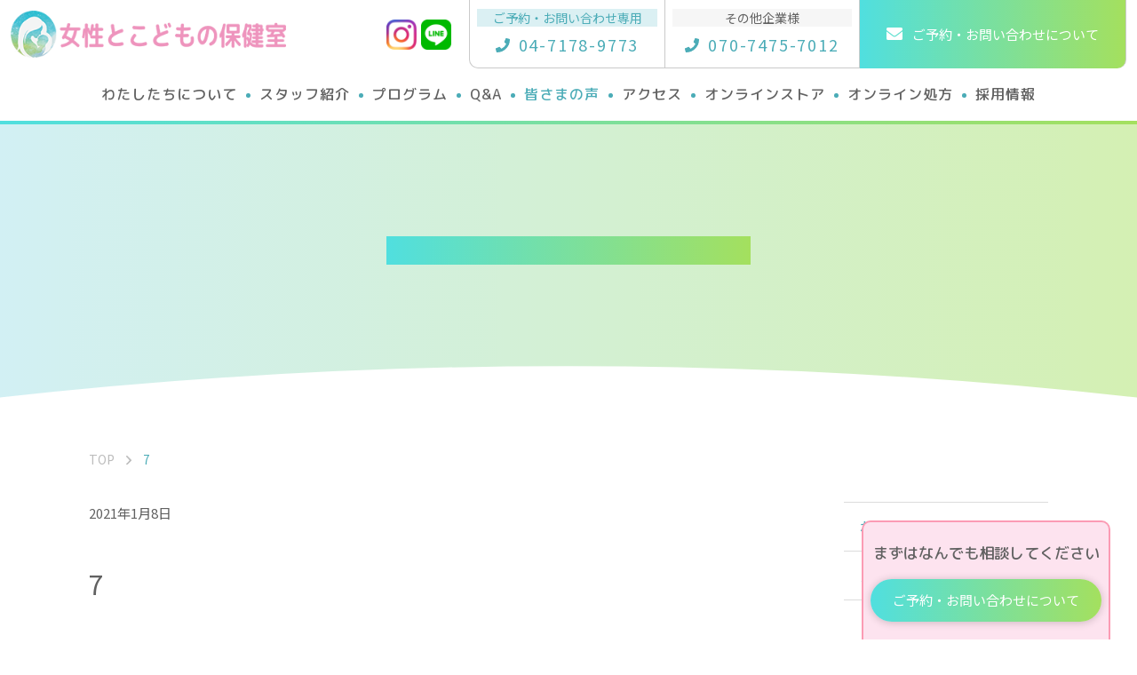

--- FILE ---
content_type: text/html; charset=UTF-8
request_url: https://nozomi-salon.com/voice/attachment/7/
body_size: 12193
content:
<!DOCTYPE html>
<html lang="ja">
<head>
<meta http-equiv="X-UA-Compatible" content="IE=edge">
<meta charset="UTF-8">
<title>7 | 流山の託児付き女性専門治療院【女性とこどもの保健室】</title>
	<style>img:is([sizes="auto" i], [sizes^="auto," i]) { contain-intrinsic-size: 3000px 1500px }</style>
	
		<!-- All in One SEO 4.9.3 - aioseo.com -->
	<meta name="robots" content="max-snippet:-1, max-image-preview:large, max-video-preview:-1" />
	<meta name="author" content="rigel_master"/>
	<meta name="google-site-verification" content="haEPeX9VghrCpyVHsbplXutkXtE1x3r2VcXxCpBdmXI" />
	<link rel="canonical" href="https://nozomi-salon.com/voice/attachment/7/" />
	<meta name="generator" content="All in One SEO (AIOSEO) 4.9.3" />
		<meta property="og:locale" content="ja_JP" />
		<meta property="og:site_name" content="流山の託児付き女性専門整体は【女性とこどもの保健室】" />
		<meta property="og:type" content="article" />
		<meta property="og:title" content="7 | 流山の託児付き女性専門治療院【女性とこどもの保健室】" />
		<meta property="og:url" content="https://nozomi-salon.com/voice/attachment/7/" />
		<meta property="og:image" content="https://nozomi-salon.com/wp-content/themes/nozomi-salon.com/assets/img/common/ogimage.jpg" />
		<meta property="og:image:secure_url" content="https://nozomi-salon.com/wp-content/themes/nozomi-salon.com/assets/img/common/ogimage.jpg" />
		<meta property="article:published_time" content="2021-01-08T09:03:31+00:00" />
		<meta property="article:modified_time" content="2021-01-08T09:03:31+00:00" />
		<meta name="twitter:card" content="summary_large_image" />
		<meta name="twitter:title" content="7 | 流山の託児付き女性専門治療院【女性とこどもの保健室】" />
		<meta name="twitter:image" content="https://nozomi-salon.com/wp-content/themes/nozomi-salon.com/assets/img/common/ogimage.jpg" />
		<script type="application/ld+json" class="aioseo-schema">
			{"@context":"https:\/\/schema.org","@graph":[{"@type":"BreadcrumbList","@id":"https:\/\/nozomi-salon.com\/voice\/attachment\/7\/#breadcrumblist","itemListElement":[{"@type":"ListItem","@id":"https:\/\/nozomi-salon.com#listItem","position":1,"name":"\u30db\u30fc\u30e0","item":"https:\/\/nozomi-salon.com","nextItem":{"@type":"ListItem","@id":"https:\/\/nozomi-salon.com\/voice\/attachment\/7\/#listItem","name":"7"}},{"@type":"ListItem","@id":"https:\/\/nozomi-salon.com\/voice\/attachment\/7\/#listItem","position":2,"name":"7","previousItem":{"@type":"ListItem","@id":"https:\/\/nozomi-salon.com#listItem","name":"\u30db\u30fc\u30e0"}}]},{"@type":"ItemPage","@id":"https:\/\/nozomi-salon.com\/voice\/attachment\/7\/#itempage","url":"https:\/\/nozomi-salon.com\/voice\/attachment\/7\/","name":"7 | \u6d41\u5c71\u306e\u8a17\u5150\u4ed8\u304d\u5973\u6027\u5c02\u9580\u6cbb\u7642\u9662\u3010\u5973\u6027\u3068\u3053\u3069\u3082\u306e\u4fdd\u5065\u5ba4\u3011","inLanguage":"ja","isPartOf":{"@id":"https:\/\/nozomi-salon.com\/#website"},"breadcrumb":{"@id":"https:\/\/nozomi-salon.com\/voice\/attachment\/7\/#breadcrumblist"},"author":{"@id":"https:\/\/nozomi-salon.com\/author\/rigel_master\/#author"},"creator":{"@id":"https:\/\/nozomi-salon.com\/author\/rigel_master\/#author"},"datePublished":"2021-01-08T18:03:31+09:00","dateModified":"2021-01-08T18:03:31+09:00"},{"@type":"Organization","@id":"https:\/\/nozomi-salon.com\/#organization","name":"\u5973\u6027\u3068\u3053\u3069\u3082\u306e\u4fdd\u5065\u5ba4","description":"\u5343\u8449\u770c\u6d41\u5c71\u5e02\u552f\u4e00\u306e\u5973\u6027\u5c02\u9580\u6cbb\u7642\u9662\u3067\u3059\u3002\u9aa8\u76e4\u30b1\u30a2\u3001\u30de\u30bf\u30cb\u30c6\u30a3\u30b1\u30a2\u3001\u30d1\u30fc\u30bd\u30ca\u30eb\u30c8\u30ec\u30fc\u30cb\u30f3\u30b0\u3001\u4f53\u8cea\u6539\u5584\u3001\u8131\u6bdb\u3001\u30e1\u30c7\u30a3\u30ab\u30eb\u30a8\u30b9\u30c6\u3001\u5b50\u80b2\u3066\u3084\u3053\u3069\u3082\u306e\u767a\u80b2\u767a\u9054\u76f8\u8ac7\u306b\u3064\u3044\u3066\u3002\u5927\u578b\u30ad\u30c3\u30ba\u30b9\u30da\u30fc\u30b9\u5b8c\u5099\u3067\u4fdd\u80b2\u58eb\u5728\u4e2d\u306e\u305f\u3081\u3001\u5b89\u5fc3\u3057\u3066\u304a\u5b50\u69d8\u3092\u304a\u9810\u3051\u9802\u304d\u306a\u304c\u3089\u3054\u81ea\u5206\u306e\u8eab\u4f53\u3068\u5fc3\u3092\u6574\u3048\u306b\u3044\u3089\u3057\u3066\u304f\u3060\u3055\u3044\u3002 \u9867\u554f\u7523\u5a66\u4eba\u79d1\u30fb\u7f8e\u5bb9\u76ae\u819a\u79d1\u533b\u5728\u7c4d\ud83d\udc69\u200d\u2695\ufe0f \u7523\u5a66\u4eba\u79d1\u3067\u9577\u5e74\u3001\u7523\u524d\u7523\u5f8c\u306e\u8eab\u4f53\u306e\u30b1\u30a2\u884c\u306a\u3063\u3066\u304d\u305f\u5973\u6027\u7406\u5b66\u7642\u6cd5\u58eb\u304c\u76e3\u4fee\ud83e\uddd8\u200d\u2640\ufe0f \u30b9\u30bf\u30c3\u30d5\u306f\u5168\u54e1\u5973\u6027\ud83d\udc69 \ud83c\udf37\u30ac\u30b9\u30b1\u30a2\u30d7\u30ed\u30fc\u30c1\u8179\u7b4b\u30ec\u30d9\u30ebI\u4fee\u4e86\u306e\u7406\u5b66\u7642\u6cd5\u58eb \ud83c\udf37\u4f4f\u74b0\u5883\u30b3\u30fc\u30c7\u30a3\u30cd\u30fc\u30bf\u30fc\u4fdd\u6301\u306e\u7406\u5b66\u7642\u6cd5\u58eb \ud83c\udf37\u82e5\u5e74\u671f\u301c\u9ad8\u9f62\u8005\u307e\u3067\u3001\u5e45\u5e83\u3044\u4e16\u4ee3\u306e\u30ea\u30cf\u30d3\u30ea\u3092\u62c5\u5f53\u3057\u3066\u304d\u305f\u7406\u5b66\u7642\u6cd5\u58eb \ud83c\udf37\u96e2\u4e73\u98df\u30a2\u30c9\u30d0\u30a4\u30b6\u30fc\u306e\u8cc7\u683c\u3092\u6301\u3064\u6804\u990a\u58eb\u5728\u7c4d \ud83c\udf37\u7d4c\u9a13\u8c4a\u5bcc\u306a\u4fdd\u80b2\u58eb\u30fb\u5e7c\u7a1a\u5712\u6559\u8aed\u5728\u7c4d \u5973\u6027\u306e\u8eab\u4f53\u306b\u7279\u5316\u3057\u305f\u77e5\u8b58\u30fb\u6280\u8853\u3092\u3082\u3064\u5973\u6027\u306e\u56fd\u5bb6\u8cc7\u683c\u4fdd\u6301\u8005\u304c\u65bd\u8853\u30b3\u30f3\u30c7\u30a3\u30b7\u30e7\u30cb\u30f3\u30b0\u30fb\u30d1\u30fc\u30bd\u30ca\u30eb\u30c8\u30ec\u30fc\u30cb\u30f3\u30b0\u30fb\u30ab\u30a6\u30f3\u30bb\u30ea\u30f3\u30b0\u3092\u884c\u306a\u3044\u307e\u3059\u3002 \u307e\u305f\u3001\u30a8\u30b9\u30c6\u30c6\u30a3\u30b7\u30e3\u30f3\u306b\u3088\u308b\u6700\u65b0\u5f0f\u5149\u8131\u6bdb\u3001\u75e9\u8eab\u30de\u30b7\u30f3\u3001\u76ae\u819a\u533b\u5b66\u535a\u58eb\u76e3\u4fee\u306e\u30e1\u30c7\u30a3\u30ab\u30eb\u30a8\u30b9\u30c6\u3001\u30c7\u30c8\u30c3\u30af\u30b9\u30a2\u30ed\u30de\u30c8\u30ea\u30fc\u30c8\u30e1\u30f3\u30c8\u3082\ud83d\udc86\u200d\u2640\ufe0f \u3054\u81ea\u8eab\u306e\u76ee\u7684\u306b\u5408\u3063\u305f\u591a\u7a2e\u591a\u69d8\u306a\u30e1\u30cb\u30e5\u30fc\u3092\u304a\u9078\u3073\u9802\u3051\u307e\u3059\uff0a \u5168\u30e1\u30cb\u30e5\u30fc\u3001\u4fdd\u80b2\u58eb\u306b\u3088\u308b\u8a17\u5150\u4ed8\u304d\ud83d\udc76 \u4fdd\u80b2\u58eb\u306f\u5168\u54e1\u3001\u7d4c\u6b7410\u5e74\u4ee5\u4e0a\u306e\u30d9\u30c6\u30e9\u30f3\u3002 \u304a\u5b50\u69d8\u3092\u5b89\u5fc3\u3057\u3066\u304a\u9810\u3051\u9802\u304d\u306a\u304c\u3089\u3001\u5973\u6027\u306e\u8eab\u4f53\u306b\u3068\u3063\u3066\u78ba\u5b9f\u306a\u30b1\u30a2\u3092\u884c\u306a\u3063\u3066\u307e\u3044\u308a\u307e\u3059\ud83d\ude0c \u5b50\u80b2\u3066\u4e16\u4ee3\u3060\u3051\u3067\u306f\u306a\u304f\u3001\u66f4\u5e74\u671f\u30fb\u58ee\u5e74\u671f\u3092\u8fce\u3048\u305f\u5973\u6027\u306e\u306f\u3064\u3089\u3064\u3068\u3057\u305f\u65e5\u3005\u3082\u5fdc\u63f4\u3057\u307e\u3059\u2728 \u5168\u3066\u306e\u5973\u6027\u304c\u5065\u3084\u304b\u306b\u7f8e\u3057\u304f\u3001\u81ea\u5206\u3089\u3057\u304f\u3044\u3089\u308c\u308b\u4e16\u306e\u4e2d\u3092\ud83d\udc6f\u200d\u2640\ufe0f\u2728","url":"https:\/\/nozomi-salon.com\/","telephone":"+81471789773","logo":{"@type":"ImageObject","url":"https:\/\/nozomi-salon.com\/wp-content\/uploads\/logo.png","@id":"https:\/\/nozomi-salon.com\/voice\/attachment\/7\/#organizationLogo","width":112,"height":112},"image":{"@id":"https:\/\/nozomi-salon.com\/voice\/attachment\/7\/#organizationLogo"},"sameAs":["https:\/\/www.instagram.com\/josei.kodomo.hokenshitsu\/","https:\/\/www.youtube.com\/@"]},{"@type":"Person","@id":"https:\/\/nozomi-salon.com\/author\/rigel_master\/#author","url":"https:\/\/nozomi-salon.com\/author\/rigel_master\/","name":"rigel_master","image":{"@type":"ImageObject","@id":"https:\/\/nozomi-salon.com\/voice\/attachment\/7\/#authorImage","url":"https:\/\/secure.gravatar.com\/avatar\/d2ec0afe3e4f6f5c9b616c10626f6f1918a086a3deb615ade9bf1d962e79b05b?s=96&d=mm&r=g","width":96,"height":96,"caption":"rigel_master"}},{"@type":"WebSite","@id":"https:\/\/nozomi-salon.com\/#website","url":"https:\/\/nozomi-salon.com\/","name":"\u6d41\u5c71\u306e\u8a17\u5150\u4ed8\u304d\u5973\u6027\u5c02\u9580\u6cbb\u7642\u9662\u3010\u5973\u6027\u3068\u3053\u3069\u3082\u306e\u4fdd\u5065\u5ba4\u3011","description":"\u5343\u8449\u770c\u6d41\u5c71\u5e02\u552f\u4e00\u306e\u5973\u6027\u5c02\u9580\u6cbb\u7642\u9662\u3067\u3059\u3002\u9aa8\u76e4\u30b1\u30a2\u3001\u30de\u30bf\u30cb\u30c6\u30a3\u30b1\u30a2\u3001\u30d1\u30fc\u30bd\u30ca\u30eb\u30c8\u30ec\u30fc\u30cb\u30f3\u30b0\u3001\u4f53\u8cea\u6539\u5584\u3001\u8131\u6bdb\u3001\u30e1\u30c7\u30a3\u30ab\u30eb\u30a8\u30b9\u30c6\u3001\u5b50\u80b2\u3066\u3084\u3053\u3069\u3082\u306e\u767a\u80b2\u767a\u9054\u76f8\u8ac7\u306b\u3064\u3044\u3066\u3002\u5927\u578b\u30ad\u30c3\u30ba\u30b9\u30da\u30fc\u30b9\u5b8c\u5099\u3067\u4fdd\u80b2\u58eb\u5728\u4e2d\u306e\u305f\u3081\u3001\u5b89\u5fc3\u3057\u3066\u304a\u5b50\u69d8\u3092\u304a\u9810\u3051\u9802\u304d\u306a\u304c\u3089\u3054\u81ea\u5206\u306e\u8eab\u4f53\u3068\u5fc3\u3092\u6574\u3048\u306b\u3044\u3089\u3057\u3066\u304f\u3060\u3055\u3044\u3002","inLanguage":"ja","publisher":{"@id":"https:\/\/nozomi-salon.com\/#organization"}}]}
		</script>
		<!-- All in One SEO -->

		<!-- This site uses the Google Analytics by MonsterInsights plugin v9.11.1 - Using Analytics tracking - https://www.monsterinsights.com/ -->
		<!-- Note: MonsterInsights is not currently configured on this site. The site owner needs to authenticate with Google Analytics in the MonsterInsights settings panel. -->
					<!-- No tracking code set -->
				<!-- / Google Analytics by MonsterInsights -->
		<script type="text/javascript">
/* <![CDATA[ */
window._wpemojiSettings = {"baseUrl":"https:\/\/s.w.org\/images\/core\/emoji\/16.0.1\/72x72\/","ext":".png","svgUrl":"https:\/\/s.w.org\/images\/core\/emoji\/16.0.1\/svg\/","svgExt":".svg","source":{"concatemoji":"https:\/\/nozomi-salon.com\/wp-includes\/js\/wp-emoji-release.min.js?ver=6.8.3"}};
/*! This file is auto-generated */
!function(s,n){var o,i,e;function c(e){try{var t={supportTests:e,timestamp:(new Date).valueOf()};sessionStorage.setItem(o,JSON.stringify(t))}catch(e){}}function p(e,t,n){e.clearRect(0,0,e.canvas.width,e.canvas.height),e.fillText(t,0,0);var t=new Uint32Array(e.getImageData(0,0,e.canvas.width,e.canvas.height).data),a=(e.clearRect(0,0,e.canvas.width,e.canvas.height),e.fillText(n,0,0),new Uint32Array(e.getImageData(0,0,e.canvas.width,e.canvas.height).data));return t.every(function(e,t){return e===a[t]})}function u(e,t){e.clearRect(0,0,e.canvas.width,e.canvas.height),e.fillText(t,0,0);for(var n=e.getImageData(16,16,1,1),a=0;a<n.data.length;a++)if(0!==n.data[a])return!1;return!0}function f(e,t,n,a){switch(t){case"flag":return n(e,"\ud83c\udff3\ufe0f\u200d\u26a7\ufe0f","\ud83c\udff3\ufe0f\u200b\u26a7\ufe0f")?!1:!n(e,"\ud83c\udde8\ud83c\uddf6","\ud83c\udde8\u200b\ud83c\uddf6")&&!n(e,"\ud83c\udff4\udb40\udc67\udb40\udc62\udb40\udc65\udb40\udc6e\udb40\udc67\udb40\udc7f","\ud83c\udff4\u200b\udb40\udc67\u200b\udb40\udc62\u200b\udb40\udc65\u200b\udb40\udc6e\u200b\udb40\udc67\u200b\udb40\udc7f");case"emoji":return!a(e,"\ud83e\udedf")}return!1}function g(e,t,n,a){var r="undefined"!=typeof WorkerGlobalScope&&self instanceof WorkerGlobalScope?new OffscreenCanvas(300,150):s.createElement("canvas"),o=r.getContext("2d",{willReadFrequently:!0}),i=(o.textBaseline="top",o.font="600 32px Arial",{});return e.forEach(function(e){i[e]=t(o,e,n,a)}),i}function t(e){var t=s.createElement("script");t.src=e,t.defer=!0,s.head.appendChild(t)}"undefined"!=typeof Promise&&(o="wpEmojiSettingsSupports",i=["flag","emoji"],n.supports={everything:!0,everythingExceptFlag:!0},e=new Promise(function(e){s.addEventListener("DOMContentLoaded",e,{once:!0})}),new Promise(function(t){var n=function(){try{var e=JSON.parse(sessionStorage.getItem(o));if("object"==typeof e&&"number"==typeof e.timestamp&&(new Date).valueOf()<e.timestamp+604800&&"object"==typeof e.supportTests)return e.supportTests}catch(e){}return null}();if(!n){if("undefined"!=typeof Worker&&"undefined"!=typeof OffscreenCanvas&&"undefined"!=typeof URL&&URL.createObjectURL&&"undefined"!=typeof Blob)try{var e="postMessage("+g.toString()+"("+[JSON.stringify(i),f.toString(),p.toString(),u.toString()].join(",")+"));",a=new Blob([e],{type:"text/javascript"}),r=new Worker(URL.createObjectURL(a),{name:"wpTestEmojiSupports"});return void(r.onmessage=function(e){c(n=e.data),r.terminate(),t(n)})}catch(e){}c(n=g(i,f,p,u))}t(n)}).then(function(e){for(var t in e)n.supports[t]=e[t],n.supports.everything=n.supports.everything&&n.supports[t],"flag"!==t&&(n.supports.everythingExceptFlag=n.supports.everythingExceptFlag&&n.supports[t]);n.supports.everythingExceptFlag=n.supports.everythingExceptFlag&&!n.supports.flag,n.DOMReady=!1,n.readyCallback=function(){n.DOMReady=!0}}).then(function(){return e}).then(function(){var e;n.supports.everything||(n.readyCallback(),(e=n.source||{}).concatemoji?t(e.concatemoji):e.wpemoji&&e.twemoji&&(t(e.twemoji),t(e.wpemoji)))}))}((window,document),window._wpemojiSettings);
/* ]]> */
</script>
<style id='wp-emoji-styles-inline-css' type='text/css'>

	img.wp-smiley, img.emoji {
		display: inline !important;
		border: none !important;
		box-shadow: none !important;
		height: 1em !important;
		width: 1em !important;
		margin: 0 0.07em !important;
		vertical-align: -0.1em !important;
		background: none !important;
		padding: 0 !important;
	}
</style>
<style id='classic-theme-styles-inline-css' type='text/css'>
/*! This file is auto-generated */
.wp-block-button__link{color:#fff;background-color:#32373c;border-radius:9999px;box-shadow:none;text-decoration:none;padding:calc(.667em + 2px) calc(1.333em + 2px);font-size:1.125em}.wp-block-file__button{background:#32373c;color:#fff;text-decoration:none}
</style>
<link rel='stylesheet' id='aioseo/css/src/vue/standalone/blocks/table-of-contents/global.scss-css' href='https://nozomi-salon.com/wp-content/plugins/all-in-one-seo-pack/dist/Lite/assets/css/table-of-contents/global.e90f6d47.css?ver=4.9.3' type='text/css' media='all' />
<style id='global-styles-inline-css' type='text/css'>
:root{--wp--preset--aspect-ratio--square: 1;--wp--preset--aspect-ratio--4-3: 4/3;--wp--preset--aspect-ratio--3-4: 3/4;--wp--preset--aspect-ratio--3-2: 3/2;--wp--preset--aspect-ratio--2-3: 2/3;--wp--preset--aspect-ratio--16-9: 16/9;--wp--preset--aspect-ratio--9-16: 9/16;--wp--preset--color--black: #000000;--wp--preset--color--cyan-bluish-gray: #abb8c3;--wp--preset--color--white: #ffffff;--wp--preset--color--pale-pink: #f78da7;--wp--preset--color--vivid-red: #cf2e2e;--wp--preset--color--luminous-vivid-orange: #ff6900;--wp--preset--color--luminous-vivid-amber: #fcb900;--wp--preset--color--light-green-cyan: #7bdcb5;--wp--preset--color--vivid-green-cyan: #00d084;--wp--preset--color--pale-cyan-blue: #8ed1fc;--wp--preset--color--vivid-cyan-blue: #0693e3;--wp--preset--color--vivid-purple: #9b51e0;--wp--preset--gradient--vivid-cyan-blue-to-vivid-purple: linear-gradient(135deg,rgba(6,147,227,1) 0%,rgb(155,81,224) 100%);--wp--preset--gradient--light-green-cyan-to-vivid-green-cyan: linear-gradient(135deg,rgb(122,220,180) 0%,rgb(0,208,130) 100%);--wp--preset--gradient--luminous-vivid-amber-to-luminous-vivid-orange: linear-gradient(135deg,rgba(252,185,0,1) 0%,rgba(255,105,0,1) 100%);--wp--preset--gradient--luminous-vivid-orange-to-vivid-red: linear-gradient(135deg,rgba(255,105,0,1) 0%,rgb(207,46,46) 100%);--wp--preset--gradient--very-light-gray-to-cyan-bluish-gray: linear-gradient(135deg,rgb(238,238,238) 0%,rgb(169,184,195) 100%);--wp--preset--gradient--cool-to-warm-spectrum: linear-gradient(135deg,rgb(74,234,220) 0%,rgb(151,120,209) 20%,rgb(207,42,186) 40%,rgb(238,44,130) 60%,rgb(251,105,98) 80%,rgb(254,248,76) 100%);--wp--preset--gradient--blush-light-purple: linear-gradient(135deg,rgb(255,206,236) 0%,rgb(152,150,240) 100%);--wp--preset--gradient--blush-bordeaux: linear-gradient(135deg,rgb(254,205,165) 0%,rgb(254,45,45) 50%,rgb(107,0,62) 100%);--wp--preset--gradient--luminous-dusk: linear-gradient(135deg,rgb(255,203,112) 0%,rgb(199,81,192) 50%,rgb(65,88,208) 100%);--wp--preset--gradient--pale-ocean: linear-gradient(135deg,rgb(255,245,203) 0%,rgb(182,227,212) 50%,rgb(51,167,181) 100%);--wp--preset--gradient--electric-grass: linear-gradient(135deg,rgb(202,248,128) 0%,rgb(113,206,126) 100%);--wp--preset--gradient--midnight: linear-gradient(135deg,rgb(2,3,129) 0%,rgb(40,116,252) 100%);--wp--preset--font-size--small: 13px;--wp--preset--font-size--medium: 20px;--wp--preset--font-size--large: 36px;--wp--preset--font-size--x-large: 42px;--wp--preset--spacing--20: 0.44rem;--wp--preset--spacing--30: 0.67rem;--wp--preset--spacing--40: 1rem;--wp--preset--spacing--50: 1.5rem;--wp--preset--spacing--60: 2.25rem;--wp--preset--spacing--70: 3.38rem;--wp--preset--spacing--80: 5.06rem;--wp--preset--shadow--natural: 6px 6px 9px rgba(0, 0, 0, 0.2);--wp--preset--shadow--deep: 12px 12px 50px rgba(0, 0, 0, 0.4);--wp--preset--shadow--sharp: 6px 6px 0px rgba(0, 0, 0, 0.2);--wp--preset--shadow--outlined: 6px 6px 0px -3px rgba(255, 255, 255, 1), 6px 6px rgba(0, 0, 0, 1);--wp--preset--shadow--crisp: 6px 6px 0px rgba(0, 0, 0, 1);}:where(.is-layout-flex){gap: 0.5em;}:where(.is-layout-grid){gap: 0.5em;}body .is-layout-flex{display: flex;}.is-layout-flex{flex-wrap: wrap;align-items: center;}.is-layout-flex > :is(*, div){margin: 0;}body .is-layout-grid{display: grid;}.is-layout-grid > :is(*, div){margin: 0;}:where(.wp-block-columns.is-layout-flex){gap: 2em;}:where(.wp-block-columns.is-layout-grid){gap: 2em;}:where(.wp-block-post-template.is-layout-flex){gap: 1.25em;}:where(.wp-block-post-template.is-layout-grid){gap: 1.25em;}.has-black-color{color: var(--wp--preset--color--black) !important;}.has-cyan-bluish-gray-color{color: var(--wp--preset--color--cyan-bluish-gray) !important;}.has-white-color{color: var(--wp--preset--color--white) !important;}.has-pale-pink-color{color: var(--wp--preset--color--pale-pink) !important;}.has-vivid-red-color{color: var(--wp--preset--color--vivid-red) !important;}.has-luminous-vivid-orange-color{color: var(--wp--preset--color--luminous-vivid-orange) !important;}.has-luminous-vivid-amber-color{color: var(--wp--preset--color--luminous-vivid-amber) !important;}.has-light-green-cyan-color{color: var(--wp--preset--color--light-green-cyan) !important;}.has-vivid-green-cyan-color{color: var(--wp--preset--color--vivid-green-cyan) !important;}.has-pale-cyan-blue-color{color: var(--wp--preset--color--pale-cyan-blue) !important;}.has-vivid-cyan-blue-color{color: var(--wp--preset--color--vivid-cyan-blue) !important;}.has-vivid-purple-color{color: var(--wp--preset--color--vivid-purple) !important;}.has-black-background-color{background-color: var(--wp--preset--color--black) !important;}.has-cyan-bluish-gray-background-color{background-color: var(--wp--preset--color--cyan-bluish-gray) !important;}.has-white-background-color{background-color: var(--wp--preset--color--white) !important;}.has-pale-pink-background-color{background-color: var(--wp--preset--color--pale-pink) !important;}.has-vivid-red-background-color{background-color: var(--wp--preset--color--vivid-red) !important;}.has-luminous-vivid-orange-background-color{background-color: var(--wp--preset--color--luminous-vivid-orange) !important;}.has-luminous-vivid-amber-background-color{background-color: var(--wp--preset--color--luminous-vivid-amber) !important;}.has-light-green-cyan-background-color{background-color: var(--wp--preset--color--light-green-cyan) !important;}.has-vivid-green-cyan-background-color{background-color: var(--wp--preset--color--vivid-green-cyan) !important;}.has-pale-cyan-blue-background-color{background-color: var(--wp--preset--color--pale-cyan-blue) !important;}.has-vivid-cyan-blue-background-color{background-color: var(--wp--preset--color--vivid-cyan-blue) !important;}.has-vivid-purple-background-color{background-color: var(--wp--preset--color--vivid-purple) !important;}.has-black-border-color{border-color: var(--wp--preset--color--black) !important;}.has-cyan-bluish-gray-border-color{border-color: var(--wp--preset--color--cyan-bluish-gray) !important;}.has-white-border-color{border-color: var(--wp--preset--color--white) !important;}.has-pale-pink-border-color{border-color: var(--wp--preset--color--pale-pink) !important;}.has-vivid-red-border-color{border-color: var(--wp--preset--color--vivid-red) !important;}.has-luminous-vivid-orange-border-color{border-color: var(--wp--preset--color--luminous-vivid-orange) !important;}.has-luminous-vivid-amber-border-color{border-color: var(--wp--preset--color--luminous-vivid-amber) !important;}.has-light-green-cyan-border-color{border-color: var(--wp--preset--color--light-green-cyan) !important;}.has-vivid-green-cyan-border-color{border-color: var(--wp--preset--color--vivid-green-cyan) !important;}.has-pale-cyan-blue-border-color{border-color: var(--wp--preset--color--pale-cyan-blue) !important;}.has-vivid-cyan-blue-border-color{border-color: var(--wp--preset--color--vivid-cyan-blue) !important;}.has-vivid-purple-border-color{border-color: var(--wp--preset--color--vivid-purple) !important;}.has-vivid-cyan-blue-to-vivid-purple-gradient-background{background: var(--wp--preset--gradient--vivid-cyan-blue-to-vivid-purple) !important;}.has-light-green-cyan-to-vivid-green-cyan-gradient-background{background: var(--wp--preset--gradient--light-green-cyan-to-vivid-green-cyan) !important;}.has-luminous-vivid-amber-to-luminous-vivid-orange-gradient-background{background: var(--wp--preset--gradient--luminous-vivid-amber-to-luminous-vivid-orange) !important;}.has-luminous-vivid-orange-to-vivid-red-gradient-background{background: var(--wp--preset--gradient--luminous-vivid-orange-to-vivid-red) !important;}.has-very-light-gray-to-cyan-bluish-gray-gradient-background{background: var(--wp--preset--gradient--very-light-gray-to-cyan-bluish-gray) !important;}.has-cool-to-warm-spectrum-gradient-background{background: var(--wp--preset--gradient--cool-to-warm-spectrum) !important;}.has-blush-light-purple-gradient-background{background: var(--wp--preset--gradient--blush-light-purple) !important;}.has-blush-bordeaux-gradient-background{background: var(--wp--preset--gradient--blush-bordeaux) !important;}.has-luminous-dusk-gradient-background{background: var(--wp--preset--gradient--luminous-dusk) !important;}.has-pale-ocean-gradient-background{background: var(--wp--preset--gradient--pale-ocean) !important;}.has-electric-grass-gradient-background{background: var(--wp--preset--gradient--electric-grass) !important;}.has-midnight-gradient-background{background: var(--wp--preset--gradient--midnight) !important;}.has-small-font-size{font-size: var(--wp--preset--font-size--small) !important;}.has-medium-font-size{font-size: var(--wp--preset--font-size--medium) !important;}.has-large-font-size{font-size: var(--wp--preset--font-size--large) !important;}.has-x-large-font-size{font-size: var(--wp--preset--font-size--x-large) !important;}
:where(.wp-block-post-template.is-layout-flex){gap: 1.25em;}:where(.wp-block-post-template.is-layout-grid){gap: 1.25em;}
:where(.wp-block-columns.is-layout-flex){gap: 2em;}:where(.wp-block-columns.is-layout-grid){gap: 2em;}
:root :where(.wp-block-pullquote){font-size: 1.5em;line-height: 1.6;}
</style>
<link rel="https://api.w.org/" href="https://nozomi-salon.com/wp-json/" /><link rel="alternate" title="JSON" type="application/json" href="https://nozomi-salon.com/wp-json/wp/v2/media/1158" /><link rel='shortlink' href='https://nozomi-salon.com/?p=1158' />
<link rel="alternate" title="oEmbed (JSON)" type="application/json+oembed" href="https://nozomi-salon.com/wp-json/oembed/1.0/embed?url=https%3A%2F%2Fnozomi-salon.com%2Fvoice%2Fattachment%2F7%2F" />
<link rel="alternate" title="oEmbed (XML)" type="text/xml+oembed" href="https://nozomi-salon.com/wp-json/oembed/1.0/embed?url=https%3A%2F%2Fnozomi-salon.com%2Fvoice%2Fattachment%2F7%2F&#038;format=xml" />
<link rel="icon" href="https://nozomi-salon.com/wp-content/uploads/2019/01/cropped-logo-1-1-32x32.jpg" sizes="32x32" />
<link rel="icon" href="https://nozomi-salon.com/wp-content/uploads/2019/01/cropped-logo-1-1-192x192.jpg" sizes="192x192" />
<link rel="apple-touch-icon" href="https://nozomi-salon.com/wp-content/uploads/2019/01/cropped-logo-1-1-180x180.jpg" />
<meta name="msapplication-TileImage" content="https://nozomi-salon.com/wp-content/uploads/2019/01/cropped-logo-1-1-270x270.jpg" />
<link rel="preconnect" href="https://fonts.gstatic.com">
<link href="https://fonts.googleapis.com/css2?family=M+PLUS+Rounded+1c:wght@400;500&family=Noto+Sans+JP:wght@400;500;700&display=swap" rel="stylesheet">
<link href="https://nozomi-salon.com/wp-content/themes/nozomi-salon.com/assets/css/style.css?ver=211021" rel="stylesheet">
<meta name="viewport" content="width=device-width,initial-scale=1">
<meta name="format-detection" content="telephone=no">

<!-- Google Tag Manager -->
<script>(function(w,d,s,l,i){w[l]=w[l]||[];w[l].push({'gtm.start':
new Date().getTime(),event:'gtm.js'});var f=d.getElementsByTagName(s)[0],
j=d.createElement(s),dl=l!='dataLayer'?'&l='+l:'';j.async=true;j.src=
'https://www.googletagmanager.com/gtm.js?id='+i+dl;f.parentNode.insertBefore(j,f);
})(window,document,'script','dataLayer','GTM-TB2LN2M');</script>
<!-- End Google Tag Manager -->

<!-- Global site tag (gtag.js) - Google Analytics -->
<script async src="https://www.googletagmanager.com/gtag/js?id=UA-180484671-1"></script>
<script>
  window.dataLayer = window.dataLayer || [];
  function gtag(){dataLayer.push(arguments);}
  gtag('js', new Date());

  gtag('config', 'UA-180484671-1');
</script>
</head>
<body class="attachment wp-singular attachment-template-default single single-attachment postid-1158 attachmentid-1158 attachment-jpeg wp-theme-nozomi-saloncom 7  parent-slug-voice" id="body">
<!-- Google Tag Manager (noscript) -->
<noscript><iframe src="https://www.googletagmanager.com/ns.html?id=GTM-TB2LN2M"
height="0" width="0" style="display:none;visibility:hidden"></iframe></noscript>
<!-- End Google Tag Manager (noscript) -->
<div id="l-container">
<header class="l-header">
<div class="p-header">
<div class="p-header-brand">
<h1 class="p-header__logo"><a href="https://nozomi-salon.com"><img src="https://nozomi-salon.com/wp-content/themes/nozomi-salon.com/assets/img/common/logo.png" alt="女性とこどもの保健室"></a></h1>
</div>

<!-- スマートフォンと二重管理ソース -->
<div class="p-header-util u-show-pc">
  <div class="p-header-util__top">
    <p class="p-header-util__txt">お気軽にお問い合わせください</p>
    <a href="https://www.instagram.com/josei.kodomo.hokenshitsu/" target="_blank" class="p-header-util__sns is-icon-instagram"></a>
    <a href="https://line.me/R/ti/p/%40jnh5067j" class="p-header-util__sns is-icon-line" target="_blank"></a>
  </div>
  <div class="p-header-util__cv">
    <a href="tel:0471789773" class="p-header-tel">
      <span class="c-category is-strong">ご予約・お問い合わせ専用</span>
      <span class="c-label">04-7178-9773</span>
    </a>
    <a href="tel:07074757012" class="p-header-tel">
      <span class="c-category">その他企業様</span>
      <span class="c-label">070-7475-7012</span>
    </a>
    <a href="/contact/" class="p-header-contact"><span class="c-label">ご予約・お問い合わせについて</span></a>
  </div>
</div>
<!-- /スマートフォンと二重管理ソース -->

<div class="p-header__switch"><a href="#" class="js-gnav-switch"><span></span><span></span><span></span></a></div>
<!-- /p-header --></div>
<nav class="p-gnav">
<div class="p-gnav__inner js-location-check"><ul id="menu-gnav" class="p-gnav-menu"><li id="menu-item-954" class="menu-item menu-item-type-post_type menu-item-object-page menu-item-954"><a href="https://nozomi-salon.com/about/"><span>わたしたちについて</span></a></li>
<li id="menu-item-956" class="menu-item menu-item-type-post_type menu-item-object-page menu-item-956"><a href="https://nozomi-salon.com/staff/"><span>スタッフ紹介</span></a></li>
<li id="menu-item-957" class="menu-item menu-item-type-post_type menu-item-object-page menu-item-957"><a href="https://nozomi-salon.com/menu/"><span>プログラム</span></a></li>
<li id="menu-item-959" class="menu-item menu-item-type-post_type menu-item-object-page menu-item-959"><a href="https://nozomi-salon.com/faq/"><span>Q&#038;A</span></a></li>
<li id="menu-item-958" class="menu-item menu-item-type-post_type menu-item-object-page menu-item-958"><a href="https://nozomi-salon.com/voice/"><span>皆さまの声</span></a></li>
<li id="menu-item-960" class="menu-item menu-item-type-post_type menu-item-object-page menu-item-960"><a href="https://nozomi-salon.com/access/"><span>アクセス</span></a></li>
<li id="menu-item-1538" class="menu-item menu-item-type-custom menu-item-object-custom menu-item-1538"><a target="_blank" href="https://summer-snow-3681.stores.jp/"><span>オンラインストア</span></a></li>
<li id="menu-item-1443" class="menu-item menu-item-type-custom menu-item-object-custom menu-item-1443"><a target="_blank" href="https://liff.line.me/1645278921-kWRPP32q/?accountId=079icouq"><span>オンライン処方</span></a></li>
<li id="menu-item-1549" class="menu-item menu-item-type-post_type menu-item-object-page menu-item-1549"><a href="https://nozomi-salon.com/recruit/"><span>採用情報</span></a></li>
</ul></div>
<!-- PCと二重管理ソース -->
<div class="p-header-util u-show-sp">
  <div class="p-header-util__top">
    <p class="p-header-util__txt">お気軽にお問い合わせください</p>
    <a href="https://www.instagram.com/josei.kodomo.hokenshitsu/" target="_blank" class="p-header-util__sns is-icon-instagram"></a>
    <a href="https://line.me/R/ti/p/%40jnh5067j" class="p-header-util__sns is-icon-line" target="_blank"></a>
  </div>
  <div class="p-header-util__cv">
  <a href="tel:0471789773" class="p-header-tel">
      <span class="c-category is-strong">ご予約・お問い合わせ専用</span>
      <span class="c-label">04-7178-9773</span>
    </a>
    <a href="tel:07074757012" class="p-header-tel">
      <span class="c-category">その他企業様</span>
      <span class="c-label">070-7475-7012</span>
    </a>
    <a href="/contact/" class="p-header-contact"><span class="c-label">ご予約・お問い合わせについて</span></a>
  </div>
</div>
<!-- /PCと二重管理ソース -->

<!-- /p-gnav --></nav>
</header>
<div class="c-page-header">
<h1 class="c-page-header__title"><span></span></h1>
</div>
<div class="p-breadcrumb">
<div class="p-breadcrumb__inner">
<p class="p-breadcrumb__item" itemscope itemtype="http://schema.org/BreadcrumbList"><span itemprop="itemListElement" itemscope itemtype="https://schema.org/ListItem"><a itemtype="https://schema.org/Thing" itemprop="item" href="https://nozomi-salon.com" title="トップページへ移動"><span itemprop="name">TOP</span></a><meta itemprop="position" content="1" /></span><span class="p-breadcrumb__item__hr"> &gt; </span><span itemprop="itemListElement" itemscope itemtype="https://schema.org/ListItem"><a itemtype="https://schema.org/Thing" itemprop="item" href="https://nozomi-salon.com/voice/attachment/7/" title="7へ移動"><span itemprop="name">7</span></a><meta itemprop="position" content="2" /></span></p>
</div>
<!-- /p-breadcrumb --></div>
<div class="l-contents l-contents--hasNav">
<main class="l-main">
<div class="p-news-data">
<div class="c-date"><time datetime="2021-01-08">2021年1月8日</time></div>

</div>
<h1 class="c-heading c-heading--article">7</h1>
<div class="wp-wrap-post">
<p class="attachment"><a href='https://nozomi-salon.com/wp-content/uploads/7.jpg'><img fetchpriority="high" decoding="async" width="640" height="630" src="https://nozomi-salon.com/wp-content/uploads/7-640x630.jpg" class="attachment-medium size-medium" alt="" srcset="https://nozomi-salon.com/wp-content/uploads/7-640x630.jpg 640w, https://nozomi-salon.com/wp-content/uploads/7-1000x985.jpg 1000w, https://nozomi-salon.com/wp-content/uploads/7-768x756.jpg 768w, https://nozomi-salon.com/wp-content/uploads/7.jpg 1170w" sizes="(max-width: 640px) 100vw, 640px" /></a></p>
</div>


<div class="p-signature">
<p>流山市でお身体悩みを相談するなら<br>女性とこどもの保健室<br><a href="/" class="c-link c-link--inline">https://nozomi-salon.com/</a></p>
<hr>
<p>〒270-0152<br>流山市前平井94アークヒルズ英103<br>TEL:<a href="tel:0471789773" class="c-link c-link--inline">04-7178-9773</a></p>
</div><div class="c-sns">
<ul class="c-sns__list">
<li class="c-sns__item">
<a href="https://twitter.com/share" class="twitter-share-button" data-lang="ja">ツイート</a>
<script async>!function(d,s,id){var js,fjs=d.getElementsByTagName(s)[0],p=/^http:/.test(d.location)?'http':'https';if(!d.getElementById(id)){js=d.createElement(s);js.id=id;js.src=p+'://platform.twitter.com/widgets.js';fjs.parentNode.insertBefore(js,fjs);}}(document, 'script', 'twitter-wjs');</script>
</li>
<li class="c-sns__item">
<div id="fb-root"></div>
<script async defer crossorigin="anonymous" src="https://connect.facebook.net/ja_JP/sdk.js#xfbml=1&version=v7.0" nonce="4EWb2Wsy"></script>
<div class="fb-share-button" data-href="https://nozomi-salon.com/voice/attachment/7/" data-layout="button" data-size="small"><a target="_blank" href="https://www.facebook.com/sharer/sharer.php?u=https://nozomi-salon.com/voice/attachment/7/&amp;src=sdkpreparse" class="fb-xfbml-parse-ignore">シェア</a></div>
</li>
<li class="c-sns__item">
<div class="line-it-button" data-lang="ja" data-type="share-a" data-url="https://nozomi-salon.com/voice/attachment/7/" style="display: none;"></div><script src="https://d.line-scdn.net/r/web/social-plugin/js/thirdparty/loader.min.js" async="async" defer="defer"></script>
</li>
</ul>
</div><div class="c-button-wrap c-button-wrap--center" data-grid-pc="1" data-grid-sp="1">
<div class="c-button"><a href="/news/" class="c-button__elm"><span>一覧へ戻る</span></a></div>
</div>
<!-- /l-main --></main>
<div class="l-sidebar">
<div class="c-lnav js-location-check"><ul id="menu-localnav" class="menu"><li id="menu-item-962" class="menu-item menu-item-type-post_type menu-item-object-page menu-item-962"><a href="https://nozomi-salon.com/about/">わたしたちについて</a></li>
<li id="menu-item-964" class="menu-item menu-item-type-post_type menu-item-object-page menu-item-964"><a href="https://nozomi-salon.com/staff/">スタッフ紹介</a></li>
<li id="menu-item-965" class="menu-item menu-item-type-post_type menu-item-object-page menu-item-965"><a href="https://nozomi-salon.com/menu/">プログラム案内</a></li>
<li id="menu-item-966" class="menu-item menu-item-type-post_type menu-item-object-page menu-item-966"><a href="https://nozomi-salon.com/voice/">皆さまの声</a></li>
<li id="menu-item-967" class="menu-item menu-item-type-post_type menu-item-object-page menu-item-967"><a href="https://nozomi-salon.com/faq/">よくあるご質問</a></li>
<li id="menu-item-968" class="menu-item menu-item-type-post_type menu-item-object-page menu-item-968"><a href="https://nozomi-salon.com/access/">アクセス</a></li>
<li id="menu-item-1182" class="menu-item menu-item-type-post_type menu-item-object-page menu-item-1182"><a href="https://nozomi-salon.com/recruit/">採用情報</a></li>
<li id="menu-item-969" class="menu-item menu-item-type-post_type menu-item-object-page menu-item-969"><a href="https://nozomi-salon.com/contact/">お問い合わせ</a></li>
</ul></div>

</div>
<!-- /l-container --></div>
<footer class="l-footer">
  <div class="p-footer"><div class="u-block">
    <div class="p-footer-brand">
      <p class="p-footer-brand__text">流山市でお身体悩みを相談するなら</p>
      <div class="p-footer-brand__logo"><a href="/"><img src="https://nozomi-salon.com/wp-content/themes/nozomi-salon.com/assets/img/common/logo.png" alt="女性とこどもの保健室"></a></div>
    </div>
      <div class="p-footer-contact">
        <div class="p-footer-contact__head">
          <p>お気軽にお問い合わせください</p>
        </div>
        <div class="p-footer-contact__body">
          <a href="https://www.instagram.com/josei.kodomo.hokenshitsu/" target="_blank" class="p-footer-contact__sns is-icon-instagram"></a>
          <a href="https://line.me/R/ti/p/%40jnh5067j" target="_blank" class="p-footer-contact__sns is-icon-line"></a>
          <div class="c-button-wrap">
            <div class="c-button-v2"><a href="tel:0471789773" class="c-button__elm">
              <span class="c-category is-strong">ご予約・お問い合わせ専用</span>
              <span class="icon-tel">04-7178-9773</span>
            </a></div>
            <div class="c-button-v2"><a href="tel:07074757012" class="c-button__elm">
              <span class="c-category">その他企業様</span>
              <span class="icon-tel">070-7475-7012</span>
            </a></div>
            <div class="c-button"><a href="/contact/" class="c-button__elm">
              <span class="icon-mail">ご予約・お問い合わせについて</span>
            </a></div>
          </div>
        </div>
      </div>
      <div class="p-footer-schedule">
        <dl>
          <dt>受付時間：</dt>
          <dd>9:00〜20:00（最終受付19:15）</dd>
        </dl>
        <dl>
          <dt>定休日：</dt>
          <dd>祝日</dd>
        </dl>
      </div>
      <div class="p-footer-map">
        <div class="c-api c-api--gmap">
          <iframe src="https://www.google.com/maps/embed?pb=!1m14!1m8!1m3!1d12935.131603088594!2d139.9141092!3d35.8543266!3m2!1i1024!2i768!4f13.1!3m3!1m2!1s0x0%3A0x3e5a40a70674ac97!2z5rWB5bGx5biC44Gu5aWz5oCn44Go44GT44Gp44KC44Gu5L-d5YGl5a6kKOaVtOS9k-ODu-eUo-WJjeeUo-W-jOOCseOCouODu-ODgOOCpOOCqOODg-ODiOODu-iEseavm-ODu-ODoeODh-OCo-OCq-ODq-OCqOOCueODhuODu-iol-WFkOS7mOOBjSk!5e0!3m2!1sja!2sjp!4v1607669411127!5m2!1sja!2sjpv" allowfullscreen height="240" width="1080" loading="lazy"></iframe>
        </div>
        <div class="p-footer__address">
          <address>〒270-0152 <br class="u-show-sp">流山市前平井94アークヒルズ英103</address>
          <p>In MuSE.合同会社<br>代表/理学療法士　粕谷もも</p>
          <p class="u-mt-005em">“MuSE”は女神、“In”が付くと、「黙想中、瞑想中」<br>～どんな時もにフラットに平常心で、普遍的な概念を持って～<br>を理念に。</p>
        </div>
      </div>
      <div class="p-footer__bottom">
        <div class="p-footer__privacy">
          <a href="/privacy/">プライバシーポリシー</a>
          <a href="/recruit/">採用情報</a>
        </div>
        <p class="p-footer__copyright"><small>Copyright &copy; 女性とこどもの保健室 All Rights Reserved.</small></p>
      </div>
    </div>
    <!-- /p-footer --></div>
    <!-- <div id="js-scroll-top"><a href="#">ページトップへ</a></div> -->
  </footer>
  <aside class="fix-cv">
    <h2 class="fix-cv__title">まずはなんでも相談してください</h2>
    <div class="c-button"><a href="/contact/" class="c-button__elm"><span class="i-mail">ご予約・お問い合わせについて</span></a></div>
  </aside>
</div>
<script type="speculationrules">
{"prefetch":[{"source":"document","where":{"and":[{"href_matches":"\/*"},{"not":{"href_matches":["\/wp-*.php","\/wp-admin\/*","\/wp-content\/uploads\/*","\/wp-content\/*","\/wp-content\/plugins\/*","\/wp-content\/themes\/nozomi-salon.com\/*","\/*\\?(.+)"]}},{"not":{"selector_matches":"a[rel~=\"nofollow\"]"}},{"not":{"selector_matches":".no-prefetch, .no-prefetch a"}}]},"eagerness":"conservative"}]}
</script>
<script type="text/javascript" src="https://nozomi-salon.com/wp-content/themes/nozomi-salon.com/assets/js/jquery-3.3.1.min.js?ver=1.0.0" id="site-jquery-js"></script>
<script type="text/javascript" src="https://nozomi-salon.com/wp-content/themes/nozomi-salon.com/assets/js/plugin.js?ver=1.0.0" id="site-plugin-js"></script>
<script type="text/javascript" src="https://nozomi-salon.com/wp-content/themes/nozomi-salon.com/assets/js/common.js?ver=1.0.0" id="site-common-js"></script>
</body>
</html>


--- FILE ---
content_type: application/javascript
request_url: https://nozomi-salon.com/wp-content/themes/nozomi-salon.com/assets/js/common.js?ver=1.0.0
body_size: 1648
content:
"use strict";var GLOBALSITE={COMMON:{},TOP:{}};GLOBALSITE.COMMON={init:function(){this.RANGE_SP.init(),this.UA_TABLET.init(),this.UA_CLASS.init(),this.GNAV.init(),this.LOCATION_CHECK.init(),this.SMOOTH_SCROLL.init(),this.SCROLL_TOP.init(),this.SEPARATE_WITH_SPAN.init()},load:function(){this.FLEX_IMAGE.init(),this.scroll_trigger.init()}},GLOBALSITE.COMMON.VARIABLES={range_sp:!0},GLOBALSITE.COMMON.RANGE_SP={init:function(){var i=window.matchMedia("(max-width: 768px)");function t(i){i.matches?GLOBALSITE.COMMON.VARIABLES.range_sp=!0:GLOBALSITE.COMMON.VARIABLES.range_sp=!1}i.addListener(t),t(i)}},GLOBALSITE.COMMON.UA_TABLET={init:function(){var i=navigator.userAgent.toLowerCase(),t=-1!==i.indexOf("ipad"),n=-1!==i.indexOf("android")&&-1===i.indexOf("mobile");!t&&!n||$("meta[name='viewport']").attr("content","width=1280px")}},GLOBALSITE.COMMON.UA_CLASS={init:function(){var i=window.navigator.userAgent.toLowerCase(),t="";-1!=i.indexOf("msie")||-1!=i.indexOf("trident")?t="browse-ie":-1!=i.indexOf("edge")?t="browse-edge":-1!=i.indexOf("chrome")?t="browse-chrome":-1!=i.indexOf("safari")?t="browse-safari":-1!=i.indexOf("firefox")?t="browse-firefox":-1!=i.indexOf("opera")&&(t="browse-opera"),$("body").addClass(t)}},GLOBALSITE.COMMON.GNAV={init:function(){var t=$("body"),i=$(".js-gnav-switch"),n="is-gnav-open";if(!i.length)return!1;function e(){var i=window.innerHeight;if(GLOBALSITE.COMMON.VARIABLES.range_sp){var t=$(".l-header").height();$(".p-gnav").css({top:t,height:i-t})}else $(".p-gnav").css({height:"auto"})}t.append('<div class="l-header__overlay js-overlay"></div>'),i.click(function(i){i.preventDefault(),t.toggleClass(n)}),$(".js-overlay").click(function(){t.removeClass(n)}),$(window).on("load",function(){e()});var o=!1;$(window).resize(function(){!1!==o&&clearTimeout(o),o=setTimeout(function(){e()},200)}),$(".l-gnav").find('[class*="current"] a').addClass("is-current")}},GLOBALSITE.COMMON.LOCATION_CHECK={init:function(){var i="#menu-gnav",t=location.pathname.split("/"),n=t[1];""!==n&&("news"===n&&""!==t[2]?$('a[href*="/'+n+t[2]+'"]',i).attr("aria-current","page"):$('a[href*="/'+n+'"]',i).attr("aria-current","page"))}},GLOBALSITE.COMMON.SMOOTH_SCROLL={init:function(){$('a[href^="#anc"]').on("click.scroll",function(){var i=$(this).attr("href"),t=$(i);if(t){var n=t.offset().top;return $("html, body").animate({scrollTop:n},500,function(){$(window).trigger("scroll")}),!1}})}},GLOBALSITE.COMMON.SCROLL_TOP={init:function(){var i=$("#js-scroll-top");$(window).on("scroll",function(){100<$(this).scrollTop()?i.fadeIn():i.fadeOut()}),i.click(function(i){$("body,html").animate({scrollTop:0},500),i.preventDefault()})}},GLOBALSITE.COMMON.SEPARATE_WITH_SPAN={init:function(){$(".js-separate").children().addBack().contents().each(function(){if(3==this.nodeType){var i=$(this);i.replaceWith(i.text().replace(/(\S)/g,"<span>$&</span>"))}})}},GLOBALSITE.COMMON.FLEX_IMAGE={init:function(){$(".js-flex-image").each(function(){var i=$(this);1<=i.width()/i.height()?(i.removeClass("is-portrait"),i.addClass("is-landscape")):(i.addClass("is-portrait"),i.removeClass("is-landscape"))})}},GLOBALSITE.COMMON.scroll_trigger={init:function(){var i=$(window),t=$(".fix-cv"),n=$(".p-footer"),e="is-active",o=0,a=window.innerHeight,s=Math.floor(a/3);function r(){o=i.scrollTop(),$(".js-scrollTrigger").not(".is-active").each(function(i,t){$(t).offset().top<o+a-s&&$(t).addClass(e)}),n.offset().top<o+a?t.addClass(e).stop().fadeOut(200):t.removeClass(e).stop().fadeIn(200)}document.addEventListener("scroll",function(){r()},!document.documentMode&&{passive:!0}),r()}},GLOBALSITE.TOP={init:function(){this.MV()},MV:function(){var i=$(".js-slider");if(i.length){var t=i.fadeIn(1e3).slick({autoplay:!0,autoplaySpeed:4e3,arrows:!1,appendArrows:$(".top-hero__inner"),prevArrow:'<button type="button" class="top-hero__switch top-hero__switch--prev"></button>',nextArrow:'<button type="button" class="top-hero__switch top-hero__switch--next"></button>',dots:!1,pauseOnHover:!1,speed:1e3,fade:!0});setTimeout(function(){t.slick("slickPlay")},3e3)}}},$(function(){GLOBALSITE.COMMON.init(),$("body.home").length&&GLOBALSITE.TOP.init(),setTimeout(function(){$("body").addClass("initialized")},1e3)}),$(window).on("load",function(){GLOBALSITE.COMMON.load()});

--- FILE ---
content_type: image/svg+xml
request_url: https://nozomi-salon.com/wp-content/themes/nozomi-salon.com/assets/img/common/h1_cover.svg
body_size: 75
content:
<svg xmlns="http://www.w3.org/2000/svg" viewBox="0 0 1600 67">
  <defs><style/></defs>
  <path d="M800 1A4832 4832 0 002.23 67h1595.54A4832 4832 0 00800 1z" fill="#fff"/>
</svg>


--- FILE ---
content_type: image/svg+xml
request_url: https://nozomi-salon.com/wp-content/themes/nozomi-salon.com/assets/img/common/ic_mail01.svg
body_size: 456
content:
<svg xmlns="http://www.w3.org/2000/svg" viewBox="0 0 18 14"><defs><style>.cls-1{fill:#fff;}</style></defs><path class="cls-1" d="M17.66,4.62a.21.21,0,0,1,.34.17v7.46A1.72,1.72,0,0,1,16.31,14H1.69A1.72,1.72,0,0,1,0,12.25V4.8a.21.21,0,0,1,.34-.17c.79.63,1.83,1.44,5.42,4.14.74.56,2,1.74,3.24,1.73s2.53-1.19,3.24-1.73C15.83,6.07,16.87,5.26,17.66,4.62ZM9,9.33c.82,0,2-1.06,2.58-1.51,4.67-3.51,5-3.81,6.1-4.69A.89.89,0,0,0,18,2.44V1.75A1.72,1.72,0,0,0,16.31,0H1.69A1.72,1.72,0,0,0,0,1.75v.69a.9.9,0,0,0,.32.69C1.4,4,1.75,4.31,6.42,7.82,7,8.27,8.18,9.35,9,9.33Z"/></svg>